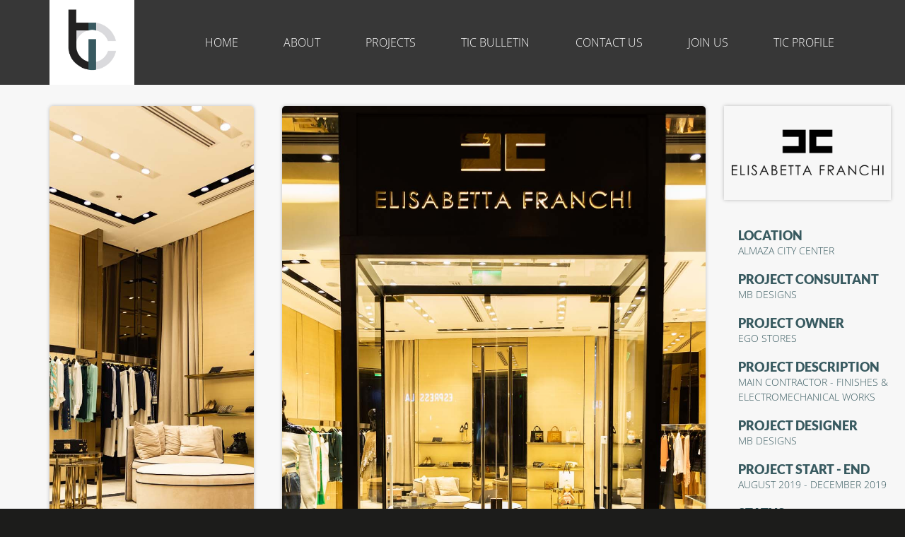

--- FILE ---
content_type: text/html; charset=UTF-8
request_url: https://tic.construction/tic-project/47
body_size: 1906
content:
<!DOCTYPE html>
<html>
  <head>
    <title>TIC Construction |   Project ELISABETTA FRANCHI
</title>
    <meta charset="utf-8">
    <meta http-equiv="Cache-control" content="no-cache">
	
  <meta name="viewport" content="width=device-width, initial-scale=1.0">
    

    <meta name="csrf-token" content="OEVoVxYqCyVMPfmWgJGwxHNaZpdC0kJ96jxQljA7">
    <meta name="keywords" content="TIC, Construction, Tic Construction, Tiba Construction, Tiba">
        <meta name="description" content="A general leading contractor with years of experience since 2007 in various construction sectors: infrastructure, retail, commercial & residential">

    <link rel="icon" href="https://tic.construction/assets/images/favicon.png">

    <link rel="stylesheet" href="https://cdnjs.cloudflare.com/ajax/libs/animate.css/4.1.1/animate.min.css"/>
    <link rel="stylesheet" type="text/css" href="https://tic.construction/css/bootstrap.min.css">
    <link rel="stylesheet" type="text/css" href="https://tic.construction/css/mburger.css">
    <link rel="stylesheet" type="text/css" href="https://tic.construction/css/hover-min.css">
    <link href="https://tic.construction/css/mmenu.css " rel="stylesheet" />
    <link href="https://tic.construction/css/menu.css " rel="stylesheet" />
    <link href="https://tic.construction/css/main.css " rel="stylesheet" />
    
      
  
  <link rel="stylesheet" type="text/css" href="https://tic.construction/css/project.css">
  


    <script src="https://tic.construction/js/jquery-3.3.1.min.js"></script>

    <script src="https://tic.construction/js/wow.min.js"></script>
    <script src="https://tic.construction/js/popper.min.js"></script>
    <script src="https://tic.construction/js/bootstrap.min.js"></script>
    <script type="text/javascript" src="https://cdnjs.cloudflare.com/ajax/libs/lozad.js/1.0.8/lozad.min.js"></script>
    
    <script src="https://tic.construction/js/jquery.visible.min.js"></script>
    <script src="https://tic.construction/js/mmenu.polyfills.js"></script>
    <script src="https://kit.fontawesome.com/25a987f3ab.js" crossorigin="anonymous"></script>

</head>
<body>
    <div id="my-page">
        <div class="loader animate__animated"></div>
        <header class="">
    <a class="main-logo" href="https://tic.construction">
        <img src="https://tic.construction/assets/images/logo-transparent.png" alt="">
    </a>

    <ul class="desktop d-flex align-center justify-content-between w-100 menu-desktop">
        <li class="hvr-underline-from-center">
            <a href="https://tic.construction" data-toggle="tooltip" data-placement="top" title="Home">
                
                Home
            </a>
        </li>
        <li class="hvr-underline-from-center">
            <a href="https://tic.construction/about-us" data-toggle="tooltip" data-placement="top" title="About Us">
                
                About
            </a> 
        </li>
        <li class="hvr-underline-from-center">
            <a href="https://tic.construction/tic-projects" data-toggle="tooltip" data-placement="top" title="Projects">
                
                Projects
            </a>
        </li>
        <li class="hvr-underline-from-center">
            <a href="https://tic.construction/bulletin" data-toggle="tooltip" data-placement="top" title="TIC Bulletin">
                
                TIC Bulletin
            </a>
        </li>
        <li class="hvr-underline-from-center">
            <a href="https://tic.construction/contact-us" data-toggle="tooltip" data-placement="top" title="Contact Us">
                
                Contact Us
            </a>
        </li>
        <li class="hvr-underline-from-center">
            <a href="https://tic.construction/join-us" data-toggle="tooltip" data-placement="top" title="Join Us">
                
                Join Us
            </a>
        </li>
        <li class="hvr-underline-from-center">
            <a target="_blank" href="https://tic.construction/pdf" data-toggle="tooltip" data-placement="top" title="TIC Profile">
                
                TIC Profile
            </a>
        </li>
    </ul>

    <a class="mburger mburger--collapse hvr-sink mobile" href="#my-header">
        <b></b>
        <b></b>
        <b></b>
        <span class="menu-word">Menu</span>
    </a>
</header>



        <div id="my-header">
    <nav id="my-menu">
        <ul class="main-ul">
            <li class="hvr-underline-reveal animate__animated"><a href="https://tic.construction">Home</a></li>
            <li class="hvr-underline-reveal animate__animated"><a href="https://tic.construction/about-us">About</a>
            <li class="hvr-underline-reveal animate__animated"><a href="https://tic.construction/tic-projects">Projects</a></li>
            <li class="hvr-underline-reveal animate__animated"><a href="https://tic.construction/bulletin">TIC Bulletin</a></li>
            <li class="hvr-underline-reveal animate__animated"><a href="https://tic.construction/contact-us">Contact Us</a></li>
            <li class="hvr-underline-reveal animate__animated"><a href="https://tic.construction/join-us">Join Us</a></li>
            <li class="hvr-underline-reveal animate__animated"><a target="_blank" id="pdf" href="https://tic.construction/pdf" data-pdf="https://tic.construction/pdf" data-media="https://tic.construction/media">TIC Profile</a></li>
        </ul>
    </nav>
    <button id="my-close-button">close</button>
</div>
            <section class="project-desc">
        <div class="project-logo-main-images">
            <div class="main-image-wide lozad animate__animated" data-background-image="https://tic.construction/uploads/images/projects/tic-66_EE_Cover.jpg"></div>
            <div class="main-image-portrait lozad animate__animated" data-background-image="https://tic.construction/uploads/images/projects/tic-69_EE_Side.jpg"></div>
        </div>
        <div class="project-logo-desc">
            <img class="project-logo" src="https://tic.construction/uploads/images/projects/Elisabetta-Franchi-Logo.png" alt="">
            <div class="location">
                                    <h5>
                        Location
                    </h5>
                    <p class="website-p">
                        Almaza City Center
                    </p>    
                                                <h5>
                    Project consultant
                </h5>
                <p class="website-p">
                    MB Designs
                </p>
                                                <h5>
                    Project owner
                </h5>
                <p class="website-p">
                    EGO Stores
                </p>
                                                <h5>
                    project description
                </h5>
                <p class="website-p">
                    Main contractor - Finishes &amp; electromechanical works
                </p>
                                                <h5>
                    PROJECT DESIGNER
                </h5>
                <p class="website-p">
                    MB Designs
                </p>
                                                <h5>
                    PROJECT START - END
                </h5>
                <p class="website-p">
                    August 2019 - December 2019
                </p>
                                                <h5>
                    STATUS
                </h5>
                <p class="website-p">
                    Completed
                </p>
                                <p class="website-p">
                    <a href="https://tic.construction/tic-projects" class="website-btn hvr-shutter-out-vertical">Back to projects</a>
                </p>
            </div>
        </div>
    </section>
    <div class="explore-title">
        <h2 class="website-title wow animate__animated animate__fadeIn">
            Explore ELISABETTA FRANCHI
            <img class="title-logo" src="https://tic.construction/assets/images/logo-transparent.png" alt="">
        </h2>
    </div>
    <section class="project-images">
           
            <a  data-fslightbox="project-gallery-1"
                                    class="lozad animate__animated"
                    href="https://tic.construction/uploads/images/projects/tic-66_EE_Coverfqwe.jpg"
                                data-background-image="https://tic.construction/uploads/images/projects/tic-66_EE_Coverfqwe.jpg"
            >
                        </a>
           
            <a  data-fslightbox="project-gallery-1"
                                    class="lozad animate__animated"
                    href="https://tic.construction/uploads/images/projects/tic-67vcqw.jpg"
                                data-background-image="https://tic.construction/uploads/images/projects/tic-67vcqw.jpg"
            >
                        </a>
           
            <a  data-fslightbox="project-gallery-1"
                                    class="lozad animate__animated"
                    href="https://tic.construction/uploads/images/projects/tic-69_EE_Sidef13f.jpg"
                                data-background-image="https://tic.construction/uploads/images/projects/tic-69_EE_Sidef13f.jpg"
            >
                        </a>
           
            <a  data-fslightbox="project-gallery-1"
                                    class="lozad animate__animated"
                    href="https://tic.construction/uploads/images/projects/tic-70cAS.jpg"
                                data-background-image="https://tic.construction/uploads/images/projects/tic-70cAS.jpg"
            >
                        </a>
           
            <a  data-fslightbox="project-gallery-1"
                                    class="lozad animate__animated"
                    href="https://tic.construction/uploads/images/projects/tic-73D.jpg"
                                data-background-image="https://tic.construction/uploads/images/projects/tic-73D.jpg"
            >
                        </a>
           
            <a  data-fslightbox="project-gallery-1"
                                    class="lozad animate__animated"
                    href="https://tic.construction/uploads/images/projects/tic-75Vsd.jpg"
                                data-background-image="https://tic.construction/uploads/images/projects/tic-75Vsd.jpg"
            >
                        </a>
           
            <a  data-fslightbox="project-gallery-1"
                                    class="lozad animate__animated"
                    href="https://tic.construction/uploads/images/projects/tic-78VBDF.jpg"
                                data-background-image="https://tic.construction/uploads/images/projects/tic-78VBDF.jpg"
            >
                        </a>
           
            <a  data-fslightbox="project-gallery-1"
                                    class="lozad animate__animated"
                    href="https://tic.construction/uploads/images/projects/tic-79VSDA.jpg"
                                data-background-image="https://tic.construction/uploads/images/projects/tic-79VSDA.jpg"
            >
                        </a>
           
            <a  data-fslightbox="project-gallery-1"
                                    class="lozad animate__animated"
                    href="https://tic.construction/uploads/images/projects/tic-80VS.jpg"
                                data-background-image="https://tic.construction/uploads/images/projects/tic-80VS.jpg"
            >
                        </a>
           
            <a  data-fslightbox="project-gallery-1"
                                    class="lozad animate__animated"
                    href="https://tic.construction/uploads/images/projects/tic-81VSFA.jpg"
                                data-background-image="https://tic.construction/uploads/images/projects/tic-81VSFA.jpg"
            >
                        </a>
           
            <a  data-fslightbox="project-gallery-1"
                                    class="lozad animate__animated"
                    href="https://tic.construction/uploads/images/projects/tic-82VSDA.jpg"
                                data-background-image="https://tic.construction/uploads/images/projects/tic-82VSDA.jpg"
            >
                        </a>
           
            <a  data-fslightbox="project-gallery-1"
                                    class="lozad animate__animated"
                    href="https://tic.construction/uploads/images/projects/tic-83DZF.jpg"
                                data-background-image="https://tic.construction/uploads/images/projects/tic-83DZF.jpg"
            >
                        </a>
           
            <a  data-fslightbox="project-gallery-1"
                                    class="lozad animate__animated"
                    href="https://tic.construction/uploads/images/projects/tic-84SGWA.jpg"
                                data-background-image="https://tic.construction/uploads/images/projects/tic-84SGWA.jpg"
            >
                        </a>
            </section>
        <footer>
    <div class="container">
        <div class="row">
            <div class="col-12 col-lg-2 logo-footer-container-col">
                <div class="logo-footer-container">
                    <img class="logo-footer lozad" data-src="https://tic.construction/assets/images/logo-transparent.png" alt="">
                </div>
            </div>
            <div class="col-12 col-lg-8">
                
                <ul>
                    <li> <a href="https://tic.construction"> Home</a></li>
                    <li> <a href="https://tic.construction/about-us"> About Us</a></li>
                    <li> <a href="https://tic.construction/tic-projects"> Projects</a></li>
                    <li> <a href="https://tic.construction/bulletin"> TIC Bulletin</a></li>
                    <li> <a href="https://tic.construction/contact-us"> Contact Us</a></li>
                    <li> <a href="https://tic.construction/join-us"> Join Us</a></li>
                </ul>
            </div>
            <div class="col-12 col-lg-2 align-right">
                <div class="social-icons">
                    <a target="_blank" href="https://www.facebook.com/Tiba-Contracting-107227718323666" class="hvr-float-shadow">
                        <img src="https://tic.construction/assets/images/facebook.svg" alt="">
                    </a>
                    <a target="_blank" href="https://www.instagram.com/tibacontracting/" class="hvr-float-shadow">
                        <img src="https://tic.construction/assets/images/instagram.svg" alt="">
                    </a>
                    
                </div>
                <p>
                    © Copyrights Tiba Contacting 2022
                    <br>
                    <br>
                    Designed & Developed by <br> <a href="mailto:eyad-mohd@hotmail.com" style="color: #385A60">Eyad Alasfahani</a>
                </p>
            </div>
        </div>
    </div>
</footer>
    </div>

    <script src="https://tic.construction/js/jquery.waypoints.min.js"></script>
    <script src="https://tic.construction/js/jquery.countup.min.js"></script>
    <script src="https://tic.construction/js/mmenu.js"></script>
    <script src="https://tic.construction/js/menu.js"></script>
    <script src="https://tic.construction/js/main.js"></script>
    <script src="https://cdnjs.cloudflare.com/ajax/libs/animejs/2.0.2/anime.min.js"></script>
        
  <script type="text/javascript" src="https://tic.construction/js/fslightbox.js"></script>
  <script type="text/javascript" src="https://tic.construction/js/project.js"></script>
  
  </body>
</html>


--- FILE ---
content_type: text/css
request_url: https://tic.construction/css/menu.css
body_size: 1452
content:

@keyframes icon {
    0%   {width: 0;}
    10%  {width: 3px;}
    20%  {width: 9px;}
    30%  {width: 12px;}
    40%  {width: 15px;}
    50%  {width: 18px;}
    60%  {width: 21px;}
    70%  {width: 24px;}
    80%  {width: 27px;}
    90%  {width: 29px;}
    100% {width: 30px;}
  }
a.mburger{
    /* z-index: 9999; */
    position: absolute;
    left: 0;
    background: #385A60;
    top: 25px;
}
#my-menu{
    /* background-image: url("../assets/images/TIC00005.jpg"); */
    background: #385A60;
    height: calc(100vh - 55px);
}
.mm-navbars_bottom{
    height: 55px;
    padding: 10px 0;
    color: #fff;
    background: #385A60;
}
.media-link p {
    font-family: 'light';
}
.media-link{
    font-family: 'bold';
    z-index: 2;
}
.media-link p{
    margin-top: 8px;
}
.media-link i{
    border: 1px solid #fff;
    border-radius: 50%;
    padding: 8px;
    margin-bottom: 9px;
    font-size: 14px;
}
.mm-navbars_bottom .mm-navbar:first-child{
    background: #385A60;
    border: none;
}
.mm-navbars_bottom .mm-navbar:first-child .media-link{
    flex-direction: column;
    color: #fff;
}
.mm-navbars_bottom .mm-navbar:first-child .media-link:hover{
    transform: translateY(-55px);
}
.menu-word{
    display: block;
    padding-right: 10px;
    transition: .4s all;
}
.main-logo.smaller-width{
    height: 70px;
    width: 70px;
    /* border-left: 35px solid #fff;
    border-right: 35px solid #fff;
    border-bottom: 35px solid transparent; */
    transition: .4s all;
}
.menu-word.smaller-word{
    font-size: 12px;
}
a.mburger:hover b{
    animation-name: icon;
    animation-delay: 0s;
    animation-duration: .3s;
    background: #fff;
}

.menu-desktop{
    list-style-type: none;
    color: #fff;
    margin-left: 120px;
    padding: 20px 0;
}
.menu-desktop li {
    padding: 20px;
    margin-right: 30px;
    margin: 0px;
}
.menu-desktop li:last-child {
    margin-right: 0;
}
.menu-desktop a{
    text-decoration: none;
    color: #fff;
    padding-bottom: 4px;
}
.menu-desktop a.hvr-underline-from-center:before{
    background:#fff;
    height: 2px;
}
.menu-desktop li{
    color: #fff;
}
.menu-desktop li:first-child{
    /* --animate-delay: 0.5s; */
    color: rebeccapurple;
}
header{
    position: fixed;
    top: 0;
    left: 0;
    right: 0;
    z-index: 99999999999;
    padding: 0px 70px;
    height: 0;
    display: flex;
    align-items: center;
    justify-content: space-between;
    transition: .4s all;
    max-width: 100vw;
}
.main-logo{
    position: absolute;
    top: 0;
    right: 70px;
    height: 120px;
    width: 120px;
    display: flex;
    /* -webkit-transform: rotate(0deg) skew(0deg);
    transform: rotate(0deg) skew(0deg);
    border-left: 85px solid #fff;
    border-right: 85px solid #fff;
    border-bottom: 55px solid transparent; */
    align-items: center;
    justify-content: center;
    transition: .4s all;
    background-color: #fff;
}
.color-grey{
    color: #373737!important;
}
.main-logo .max-logo-width{
    max-width: 80px;
}
button#my-close-button {
    background: none;
    border: 0;
    box-sizing: border-box;
    color: transparent;
    cursor: pointer;
    font-family: 'Josefin Sans', sans-serif;
    font-size: 5px;
    right: 0px;
    letter-spacing: 1.5px;
    line-height: 20px;
    outline: none;
    overflow: hidden;
    padding: 10px;
    position: absolute;
    text-transform: uppercase;
    top: 70px;
    transform: translate(-50%, -50%);
    transition: all 0.2s ease-in;
    width: 40px;
  }

  button#my-close-button::before,
  button#my-close-button::after {
    background-color: white;
    content: '';
    display: block;
    height: 1px;
    left: 0;
    position: absolute;
    transform-origin: center left;
    transition: all 0.2s ease-in;
    width: 71.4214px;
    z-index: -1;
  }

  button#my-close-button::before {
    top: 0;
    transform: rotate(45deg);
  }

  button#my-close-button::after {
    bottom: 0;
    transform: rotate(-45deg);
  }

  button#my-close-button:hover {
    color: #373737;
  }

  button#my-close-button:hover::before,
  button#my-close-button:hover::after {
    height: 50px;
    transform: rotate(0deg);
  }

  .main-ul{
      display: flex;
      align-items: center;
      justify-content: center;
      flex-direction: column;
      height: 100vh;
      list-style-type: none;
      width: 200px;
      margin: 0 auto;
      margin-top: -40px;
      padding-left: 0;
  }

  .main-ul li{
    height: 70px;
    display: flex;
    align-items: center;
    justify-content: center;
    width: 100%;
    transition: .4s all;
    opacity: 0;
  }
  .main-ul li a{
    width: 100%;
    text-align: center;
    height: 100%;
    display: flex;
    align-items: center;
    justify-content: center;
    font-size: 22px;
    text-transform: uppercase;
  }
  .main-ul li:hover{
    color: #DADADD;
    font-weight: bolder;
    /* text-transform: uppercase; */
  }
  .hvr-underline-reveal:before{
      background: #232222;
  }
.header-white{
    background-color: #fff;
}
@media (min-width:320px) and (max-width:768px) {
    .menu-desktop{ 
        display: none!important;
    }
    /* .mm-wrapper_blocking{
        width: 80%;
    } */
    /* .mm-menu_offcanvas{
        width: 49.5%;
    } */
    /* .main-ul{
        width: 100px;
    } */
    .mm-panels{
        display: none;
    }
    .mm-navbars_bottom .mm-navbar:first-child .media-link:hover{
        transform: translateY(-75px);
    }
    button#my-close-button{
        line-height: 0;
    }
    .main-logo{
        -webkit-box-shadow: 0px 0px 5px 1px rgba(105,105,105,.48);
        -moz-box-shadow: 0px 0px 5px 1px rgba(105,105,105,.48);
        box-shadow: 0px 0px 5px 1px rgba(105,105,105,.48);
    }
    /* .mm-menu_offcanvas{
        width: 45%;
    } */
}  
@media (min-width:1024px) {
    button#my-close-button{
        display: none;
    }
    header {
        height: 120px;
        transition: .4s all;
        align-items: unset;
        background-color: #373737;
    }
    header.smaller {
        height: 75px;
    }
    header.smaller li{
        
    }
    header ul li.active {
        border-bottom: 5px solid #fff;
    }
    header ul li.active::before {
        display: none;
    }
    header li:not(.active).hvr-underline-from-center::before {
        background: #fff;
        height: 5px;
    }
    .main-logo {
        right: auto;
        left: 70px;
    }
    .menu-desktop {
        padding: 0;
        margin-bottom: 0;
        align-items: center;
        padding-left: 70px;
    }
    .menu-desktop li {
        padding: 0;
    }
    .menu-desktop li a {
        padding: 0 30px;
        transition: .4s all;
        height: 120px;
        display: flex;
        align-items: center;
        justify-content: center;
        text-transform: uppercase;
        font-family: 'light';
    }
    header.smaller li a {
        height: 75px;
    }
}

--- FILE ---
content_type: text/css
request_url: https://tic.construction/css/main.css
body_size: 1126
content:
@font-face {
    font-family: 'bold';
    src: url('../assets/fonts/headline.ttf');
}

@font-face {
    font-family: 'basic';
    src: url('../assets/fonts/basic.ttf');
}

@font-face {
    font-family: 'light';
    src: url('../assets/fonts/light.ttf');
}

body{
    background-color: #1c1c1b;
    /* background-image: url("../assets/images/background.png"); */
    /* background-repeat: repeat; */
    color: #fff;
    font-family: 'basic';
    margin: 0!important;
}
/* a:hover{
    color: initial;
} */
.loader{
    position: fixed;
    top: 0;
    bottom: 0;
    left: 0;
    right: 0;
    width: 100%;
    height: 100vh;
    display: block;
    background-color: #fff;
    z-index: 999999999;
    background-image: url("../assets/images/loader.svg");
    background-size: 200px;
    background-repeat: no-repeat;
    background-position: 50%;
    transition: .4s all;
    overflow: hidden;
}
h3,h5,h1,h2,p{
    margin: 0;
}
.website-p{
    text-align: center;
    font-family: 'light';
}
.quote{
    font-family: 'bold';
    font-size: 24px;
    text-align: center;
    margin: 30px 0;
    padding: 30px;
    border-top: 1px solid #fff;
    border-bottom: 1px solid #fff;
}
.website-btn{
    background-color: #373737;
    border:1px solid #373737;
    color: #fff;
    text-transform: uppercase;
    padding: 15px 30px;
    width: 300px;
    text-align: center;
    text-decoration: none;
}
.website-btn::before{
    background: #fff;
}
.website-btn:hover{
    color: #373737;
    border: 1px solid #373737;
}
.website-title{
    text-align: center;
    font-family: 'bold';
    text-transform: uppercase;
    margin-bottom: 120px;
    position: relative;
    z-index: 0;
}
h1.website-title,h2.website-title {
    margin-top: 120px;
}
.website-title.no-title{
    text-align: center!important;
    margin-top: 30px;
}
.website-title.no-title::before{
    content: "";
    display: none;
}

/* .website-title:before {
    content: "";
    position: absolute;
    font-size: 180px;
    top: 50%;
    left: 50%;
    transform: translate(-50%,-50%);
    opacity: .2;
    background: url("../assets/images/logo-transparent.png") center center no-repeat;
    width: 100%;
} */
.website-title .title-logo{
    /* max-width: 100%; */
    max-height: 200px;
    position: absolute;
    top: -110%;
    left: 50%;
    transform: translate(-50%,-50%);
    opacity: .4;
    z-index: -1;
    background: #5a5a59;
    border-radius: 15px;
}
.banner-vid .website-title .title-logo {
    background: transparent;
}
.link--surinami:hover span {
    color: transparent;
}

.link--surinami span {
    position: relative;
    -webkit-transition: color 0.5s;
    transition: color 0.5s;
}
.link--surinami:hover span {
    color: transparent;
}

.link--surinami span {
    position: relative;
    -webkit-transition: color 0.5s;
    transition: color 0.5s;
}
.link--surinami:hover span::before, .link--surinami:hover span::after {
    opacity: 1;
    -webkit-transform: translate3d(0,0,0);
    transform: translate3d(0,0,0);
}
.link--surinami span::after {
    content: attr(data-letters-r);
    right: 0;
    -webkit-transform: translate3d(5px,0,0);
    transform: translate3d(5px,0,0);
}
.link--surinami span::before, .link--surinami span::after {
    position: absolute;
    color: #fff;
    opacity: 0;
    -webkit-transition: -webkit-transform 0.5s, opacity 0.5s;
    transition: transform 0.5s, opacity 0.5s;
}
section{
    padding: 120px 0 0;
}
h3{
    font-family: 'bold';
}
.mobile{
 display: block;
}
.desktop{
    display: none;
}
.main-logo img{
    max-width: 50px;
    transition: .4s all;
}
footer .container{
    max-width: 1260px;
}
footer ul{
    list-style-type: none;
}
footer ul li a{
    color: #fff;
    text-decoration: none;
    transition: .4s all;
}
footer ul li a:hover{
    color: #385A60;
}
.social-icons{
    margin-bottom: 10px;
}
.col-12.align-right p{
    font-size: 12px;
}
footer{
    background: #1c1c1b;
    width: 100%;
}
footer .col-12{
    display: flex;
    align-items: center;
    justify-content: flex-start;
    padding: 30px 0;
}
footer a img{
    width: 30px;
    height: 30px;

}
footer .col-12.align-right{
    justify-content: flex-end;
    flex-direction: column;
    align-items: center;
}
.logo-footer{
    max-width: 200px;
}
.social-icons a {
    margin-right: 10px;
}
.social-icons a:last-child{
    margin-right: 0;
}
footer .col-12.logo-footer-container-col{
    padding: 0;
}

.logo-footer-container{
    height: 100%;
    background: #fff;
    display: flex;
    align-items: center;
    justify-content: center;
}
@media (min-width:320px) and (max-width:767px){
    /* body{
        overflow-x: hidden!important;
    } */
    .website-title .title-logo {
        top: -50%;
    }
    .main-logo {
        position: absolute;
        top: 0;
        right: 20px;
        left: auto;
        height: 100px;
        width: 80px;
    }
    .main-logo img{
        max-width: 80px;
    }
    .website-title{
        font-size: 42px;
    }
    .logo-footer-container {
        margin: 0 auto;
    }
    footer .col-12 {
        justify-content: center;
    }

}
@media (min-width:768px){

}
@media (min-width:1024px){
    .mobile{
        display: none;
    }
    .desktop{
        display: block;
    }
    .main-logo img{
        max-width: 150px;
    }
    footer .col-lg-8{
        display: flex;
        align-items: center;
        justify-content: center;
    }
    footer ul{
        display: flex;
        align-items: center;
        justify-content: center;
        margin-bottom: 0;
    }
    footer ul li{
        margin-right: 20px;
    }
}


--- FILE ---
content_type: text/css
request_url: https://tic.construction/css/project.css
body_size: 621
content:
.project-desc{
    background: #f7f7f7;
    padding-bottom: 60px;
    display: flex;
    flex-wrap: wrap;
    justify-content: space-between;
    align-items: flex-start;
    padding-top: 150px;
}
.project-logo-main-images{
    width: 78%;
}
.website-btn {
    background-color: #385A60;
    border: 1px solid #385A60;
}
.project-logo-desc{
    width: 20%;
    display: flex;
    flex-direction: column;
    align-items: flex-start;
    justify-content: flex-start;
    color: #385A60;
    text-transform: uppercase;
    text-align: left;
    height: 100%;
    padding: 0 20px 0 0px;
}
.main-image-wide,.main-image-portrait{
    -webkit-box-shadow: 0px 0px 5px 0px rgba(186,186,186,1);
    -moz-box-shadow: 0px 0px 5px 0px rgba(186,186,186,1);
    box-shadow: 0px 0px 5px 0px rgba(186,186,186,1);
    border-radius: 5px;
    transition: .4s all;
    opacity: 0;
}
.location {
    width: 100%;
}
.location a.website-btn {
    width: 100%;
}
.main-image-wide:hover,.main-image-portrait:hover{
    box-shadow: none;
}
.main-image-wide{
    width: 60%;
    float: right;
    background-size: cover;
    background-position: center;
    background-repeat: no-repeat;
    height: 100vh;
}
.main-image-portrait{
    width: calc(40% - 110px);
    float: left;
    background-size: cover;
    background-position: center;
    background-repeat: no-repeat;
    height: 100vh;
    margin-left: 70px;
}
.main-image-wide img{
    width: 100%;
}
.project-logo-desc p.website-p{
    text-align: left;
}
.project-logo-desc h5{
    font-family: 'bold';
    padding-left: 20px;
    font-size: 18px;
}
.project-logo-desc p.website-p{
    margin-bottom: 20px;
    padding-left: 20px;
    font-size: 14px;
    /* width: 90%; */
}
.project-logo-desc p.website-p:last-child{
    margin-bottom: 0;
}
.project-logo{
    width: 100%;
    -webkit-box-shadow: 0px 0px 5px 0px rgba(186,186,186,1);
    -moz-box-shadow: 0px 0px 5px 0px rgba(186,186,186,1);
    box-shadow: 0px 0px 5px 0px rgba(186,186,186,1);
    margin-bottom: 40px;
}

.project-images{
    display: flex;
    flex-wrap: wrap;
    padding: 0px 70px 0;
    align-items: flex-start;
    justify-content: space-between;

}
.project-images a{
    width: calc(33.333333% - 20px);
    margin-right: 20px;
    margin-bottom: 30px;
    border-radius: 5px;
    height: 45vh;
    background-size: cover;
    background-position: center;
    background-repeat: no-repeat;
    opacity: 0;
}
.video{
    position: relative;
}
.video::before{
    content: "";
    position: absolute;
    top: 0;
    left: 0%;
    bottom: 0;
    right: 0;
    width: 100%;
    height: 100%;
    background: rgba(000,000,000,.4);
    opacity: 0;
    transition: .4s all;
}
.video:hover::before{
    opacity: 1;
}
.video img{
    position: absolute;
    top: 50%;
    left: 50%;
    transform: translate(-50%,-50%);
    width: 100px;
    height: 100px;
}
.explore-title{
    margin-top: 175px;
}
@media (min-width:320px) and (max-width:768px){
    .project-logo-main-images{
        width: 100%;
        padding: 0 20px;
    }
    .main-image-wide, .main-image-portrait{
        height: 50vh;
    }
    .main-image-wide{
        width: 100%;
        margin-left: 0px;
        margin-bottom: 30px;
        
    }
    .main-image-portrait{
        width: 100%;
        margin-left: 0;
    }
    .project-logo-desc{
        width: 100%;
        padding: 20px;
    }
    .project-images{
        padding: 0 20px;
    }
    .project-images a{
        width: 100%;
        margin-right: 0;
    }
    .project-logo {
        width: 60%;
        margin: 0 auto;
        margin-bottom: 30px;
    }
}

--- FILE ---
content_type: image/svg+xml
request_url: https://tic.construction/assets/images/loader.svg
body_size: 215
content:
<?xml version="1.0" encoding="utf-8"?>
<svg xmlns="http://www.w3.org/2000/svg" xmlns:xlink="http://www.w3.org/1999/xlink" style="margin: auto; background: rgb(255, 255, 255); display: block; shape-rendering: auto;" width="200px" height="200px" viewBox="0 0 100 100" preserveAspectRatio="xMidYMid">
<circle cx="50" cy="50" r="0" fill="none" stroke="#dddddd" stroke-width="2">
  <animate attributeName="r" repeatCount="indefinite" dur="1.1764705882352942s" values="0;40" keyTimes="0;1" keySplines="0 0.2 0.8 1" calcMode="spline" begin="0s"></animate>
  <animate attributeName="opacity" repeatCount="indefinite" dur="1.1764705882352942s" values="1;0" keyTimes="0;1" keySplines="0.2 0 0.8 1" calcMode="spline" begin="0s"></animate>
</circle><circle cx="50" cy="50" r="0" fill="none" stroke="#385a60" stroke-width="2">
  <animate attributeName="r" repeatCount="indefinite" dur="1.1764705882352942s" values="0;40" keyTimes="0;1" keySplines="0 0.2 0.8 1" calcMode="spline" begin="-0.5882352941176471s"></animate>
  <animate attributeName="opacity" repeatCount="indefinite" dur="1.1764705882352942s" values="1;0" keyTimes="0;1" keySplines="0.2 0 0.8 1" calcMode="spline" begin="-0.5882352941176471s"></animate>
</circle>
<!-- [ldio] generated by https://loading.io/ --></svg>

--- FILE ---
content_type: text/javascript
request_url: https://tic.construction/js/menu.js
body_size: 690
content:
document.addEventListener(
    "DOMContentLoaded", () => {
        $(window).on("scroll",function(){
            // if($(window).scrollTop() >= 100){
            //     var time = 0;
            //     $('.menu-desktop li').each(function(i, obj) {
            //         setTimeout(() => {
            //             $(this).removeClass("animate__slideInLeft");
            //             $(this).addClass("animate__slideOutLeft");
            //         }, time);
            //     });
            // }
            // else if ($(window).scrollTop() <= 100){
            //     $('.menu-desktop li').each(function(i, obj) {
            //         $(this).removeClass("animate__slideOutLeft");
            //         $(this).addClass("animate__slideInLeft");
            //     });
            // }
        });
        $pdf = $("#pdf").attr('data-pdf');
        $media = $("#pdf").attr('data-media');
        const menu = new Mmenu( "#my-header", {
            hooks: {
                "open:start": ( panel ) => {
                    $("html").css({"overflow":"hidden"});
                    $( ".main-ul li" ).each(function( index , v) {
                        var timeoutDelay = 0;
                        $.each($('.main-ul li'), function (key, value) {
                            setTimeout(function () {
                                $(value).addClass('animate__fadeInLeft');
                            }, timeoutDelay);
                            timeoutDelay += 50;
                        });
                    });
                },
                "close:finish": ( panel ) => {
                    $("html").css({"overflow":"auto"});
                    $( ".main-ul li" ).each(function( index , v) {
                        $( ".main-ul li" ).removeClass("animate__fadeInLeft");
                    });
                }
            },
            "navbars": [
                {
                   "position": "bottom",
                   "content": [
                      "<a class='media-link hvr-float' target='_blank' href='"+$media+"'><i class='fa fa-play'></i> Media <p>Our previous projects</p></a>",
                      "<a class='media-link hvr-float' target='_blank' href='"+$pdf+"'><i class='fa fa-download'></i> Download <p>Download our brochure</p></a>",
                   ]
                }
             ],
            slidingSubmenus: true,
            extensions: ["theme-dark",'listview-justify',"pagedim"]
        }, {
            // configuration
            offCanvas: {
                page: {
                    nodetype: "div"
                }
            },
            classNames: {
                selected: "active"
            },
        });

        const api = menu.API;
        // api.bind("open:start", function () {

        // });
        document.querySelector( "#my-close-button" )
        .addEventListener(
            "click", ( evnt ) => {
                evnt.preventDefault();
                api.close();
            }
        );
    }
);

$(window).scroll(function(){
    if($(window).width() > 768){
        if($(window).scrollTop() > 10){
            $(".main-logo").addClass("smaller-width");
            $(".menu-word").addClass("smaller-word");
            $(".main-logo img").addClass("max-logo-width");
            $("header").addClass("smaller");
        }
        else{
            $(".menu-word").removeClass("smaller-word");
            $(".main-logo").removeClass("smaller-width");
            $(".main-logo img").removeClass("max-logo-width");
            $("header").removeClass("smaller");
        }
    }
});


--- FILE ---
content_type: text/javascript
request_url: https://tic.construction/js/main.js
body_size: 114
content:
$(document).ready(function(){
    new WOW().init();

    const observer = lozad();
    observer.observe();

    $('[data-toggle="tooltip"]').tooltip();

    var current = location.pathname;
    $('header ul li a').each(function(i, el){
        var $this = $(this);
        if (current != "/TIC/" && current != "/") {
            if($this.attr('href').indexOf(current) != -1){
                // if (i == 0) {
                    $this.parent().addClass('active');
                // }
            }
        }
    })
});
$(window).on("load",function(){
    $(".loader").addClass("animated__fadeOut");
    $(".loader").hide();
    // $("body").css({"overflow-y":"scroll"});
});


--- FILE ---
content_type: text/javascript
request_url: https://tic.construction/js/project.js
body_size: -36
content:
$(window).on("load",function(){
    $(".project-logo-main-images .lozad").addClass("animate__fadeIn");
});

$(window).on("scroll",function(){
    $(".project-images .lozad").each(function(){
        if($(this).visible(true)){
            setTimeout(() => {
                $(this).addClass("animate__fadeIn");
            }, 200);
        }
    });
    // $("data-loaded[true]").addClass("heyyyy")
});
